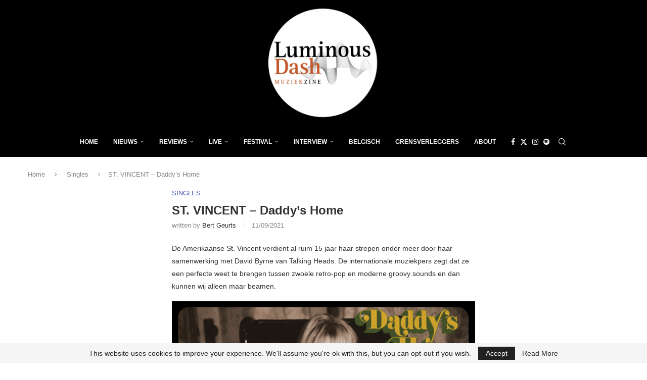

--- FILE ---
content_type: text/html; charset=utf-8
request_url: https://www.google.com/recaptcha/api2/aframe
body_size: 251
content:
<!DOCTYPE HTML><html><head><meta http-equiv="content-type" content="text/html; charset=UTF-8"></head><body><script nonce="DX8n7lM6MDsPIU6pIRDMkQ">/** Anti-fraud and anti-abuse applications only. See google.com/recaptcha */ try{var clients={'sodar':'https://pagead2.googlesyndication.com/pagead/sodar?'};window.addEventListener("message",function(a){try{if(a.source===window.parent){var b=JSON.parse(a.data);var c=clients[b['id']];if(c){var d=document.createElement('img');d.src=c+b['params']+'&rc='+(localStorage.getItem("rc::a")?sessionStorage.getItem("rc::b"):"");window.document.body.appendChild(d);sessionStorage.setItem("rc::e",parseInt(sessionStorage.getItem("rc::e")||0)+1);localStorage.setItem("rc::h",'1768423335071');}}}catch(b){}});window.parent.postMessage("_grecaptcha_ready", "*");}catch(b){}</script></body></html>